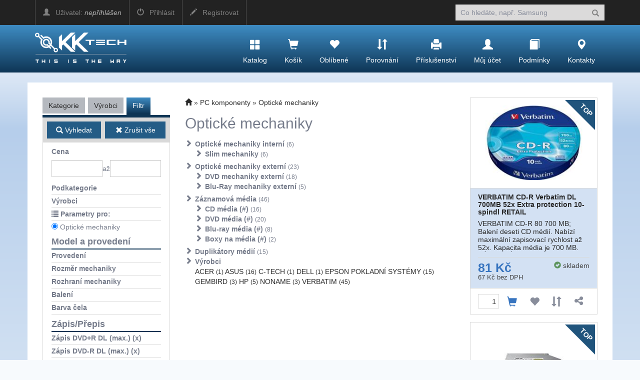

--- FILE ---
content_type: text/html; charset=utf-8
request_url: https://www.kktechnology.cz/category/Opticke-mechaniky/3776?zoneId=
body_size: 13832
content:

<!DOCTYPE html>
<html>
<head>

    <meta charset="utf-8" />
    <meta name="viewport" content="width=device-width" />
    <script>

        window.cookieValue = 0;
    </script>


    
    <title>KK-TECH s.r.o. | IT profesion&#225;lně - Optick&#233; mechaniky</title>
    <link rel="alternate" type="application/rss+xml" title="RSS www.kktechnology.cz" href="https://www.kktechnology.cz/rss" />

    <link href="/Content/css?v=jSVH-v2FV7LRIpege2vL5BMZ4i7BdLMErOnlO4lFr6Y1" rel="stylesheet"/>

    
    <link rel="stylesheet" href="/Content/owl.carousel.css" />

    

    <!--[if (!IE)|(gt IE 8)]><!-->



<script src="/bundles/cores?v=KDBfYjOVUSVKvaumU30pabKxL-bD-dneW40_LhWG_YI1"></script>
    <!--<![endif]-->
    <!--[if lte IE 8]>
        <script src="/Scripts/notsuported-browser.js"></script>
    <![endif]-->

    <script type="text/javascript" src="/localization"></script>
    <script type="text/javascript">
        SvrCfg = {
            path: "/"
        };
    </script>

    
    <link rel="stylesheet" type="text/css" href="/shopskin/css?swD7XDDnqd5UxxG5ahzK6w2">


    

    <script src="/bundles/modernizr?v=dxiSBpstS-Dva27EC72cYrDiARMlSnIcDzspQ2ZrueE1"></script>


    

<script>  
!function(e,t,n,a,c,o,s){e.edmpTrack||((c=e.edmpTrack=function(){c.callMethod?c.callMethod.apply(c,arguments):c.queue.push(arguments)}).push=c,c.queue=[],(o=t.createElement(n)).async=!0,o.src="https://pixel.artikul.cz/js/pixel.min.js?v="+((new Date).getTime()/1e3).toFixed(0),(s=t.getElementsByTagName(n)[0]).parentNode.insertBefore(o,s))}(window,document,"script");
edmpTrack('init', '665DF62C-5E55-4732-AB0C-FAA5F3F425E4');
</script> 
        <style>
            .mobile-app-only { display: none !important; }
        </style>

    <script type="text/javascript" language="javascript" src="/Scripts/atc.xamarin.app.bridge.js"></script>
</head>
    <body class="device-unknown  theme-less">
        <svg xmlns="http://www.w3.org/2000/svg" style="display: none;">
    <symbol id="shareios" viewBox="50 -10 100 250">
        <path id="path5127"
              style="fill:none;stroke-width:24.374958px;stroke-linecap:round;stroke-linejoin:round;stroke-miterlimit:4;stroke-dasharray:none;stroke-opacity:1"
              d="M 61.893664,78.708001 H 36.663786 V 217.47233 H 162.81318 V 78.708001 H 137.5833 M 66.000633,36.756223 99.738493,3.0183675 133.47633,36.756223 M 99.738493,3.0183675 99.738483,141.7827" />
    </symbol>
</svg>



        
        
        <div class="navbar navbar-fixed-top navbar-inverse topstrip">
            <div class="container">
                <div class="menu1">
                    <div class="navbar-brand visible-xs-inline-block">
<a href="/">kktech</a>                    </div>
                    <span class="container hidden-xs hidden-sm" data-spy="affix" data-offset-top="140" id="affix-logo"></span>
                    <span class="hidden-xs hidden-sm" id="navbar-brand-logo"></span>
                    <ul class="nav navbar-nav hidden-xs">
                            <li><a href="/account/login"><i class="glyphicon glyphicon-user"></i> Uživatel: <em>nepřihlášen</em></a></li>
    <li><a href="/account/login"><i class="glyphicon glyphicon-off"></i> Přihlásit</a></li>
    <li><a href="/account/register"><i class="glyphicon glyphicon-pencil"></i> Registrovat</a></li>

                    </ul>
                    <a id="search-off" class="navbar-icon" href="#"><i class="glyphicon glyphicon-remove"></i></a>

                    <div id="user-menu-toggle" class="dropdown navbar-icon visible-xs-inline-block">
                        <a class="dropdown-toggle" href="#" id="DropdownMenu1" data-toggle="dropdown"><i class="glyphicon icon-userlock"></i></a>
                    </div>
                    <a id="search-toggle" class="navbar-icon visible-xs-inline-block" href="#"><i class="glyphicon glyphicon-search"></i></a>
                    <form class="navbar-form navbar-right visible-xs-inline-block visible-md-block visible-sm-block visible-lg-block" role="search" id="searchForm" action="/zbozi" method="get">
                        <div class="form-group">
                            

<input type="text" class="form-control" name="zb" id="zb" placeholder="Co hled&#225;te, např. Samsung"  />
                            

                        </div>
                        <button type="submit" class="btn btn-default"><i class="glyphicon glyphicon-search"></i></button>
                    </form>
                </div>
            </div>
        </div>

<nav class="navbar navbar-default navbar-inverse header" role="navigation"  data-cart-sum="0 Kč">
    <div class="container">
            <span class="hidden-xs" id="navbar-header-logo"></span>
            <div class="navbar-header">
                <a class="navbar-icon visible-xs-inline-block atc-market-home" href="/"><i class="glyphicon glyphicon-home"></i></a>
                <a class="navbar-icon visible-xs-inline-block back-icon mobile-app-only platform-ios" onclick="window.atc.backOrHome()"><i class="glyphicon glyphicon-arrow-left"></i></a>

                <a class="navbar-icon visible-xs-inline-block" href="/catalog"><i class="glyphicon glyphicon-th-large"></i></a>

            <a class="navbar-icon visible-xs-inline-block" href="/cart">
                <i class="glyphicon glyphicon-shopping-cart"></i>
                <div id="cart-count" class="counter" style="display:none;">0</div>
            </a>

                <a class="navbar-icon visible-xs-inline-block" href="/Account/login"><i class="glyphicon glyphicon-user"></i></a>

                <a class="navbar-icon visible-xs-inline-block" href="/contact"><i class="glyphicon glyphicon-map-marker"></i></a>

                <button type="button" class="navbar-toggle mobile-app-hidden" data-toggle="collapse" data-target=".menu2">
                    <i class="glyphicon glyphicon-menu-hamburger"></i>
                </button>

                <div class="navbar-brand hidden-xs">
<a href="/"><img src="/ek/kktech/logo.png"class="hidden-md hidden-sm" style="max-height:75px;"></a>
<a href="/"><img src="/ek/kktech/logo.png" class="hidden-lg" style="max-width:120px;"></a>                </div>
            </div>

            <div class="navbar-collapse collapse menu2">
                <ul class="nav navbar-nav navbar-right navbar-iconstop">
                    
                    <li id="home-nav"><a href="/catalog" id="showCatalog"><i class="glyphicon glyphicon-th-large"></i>Katalog</a></li>
                    
                    <li id="cart-nav">
                        <a href="/cart">
                            <i class="glyphicon glyphicon-shopping-cart"></i>
                            <span class="cart-title">Košík</span>
                            <span id="cart-sum" class="cart-sum">0 Kč</span>
                        </a>
                        <div id="cart-count" class="counter" style="display:none;">0</div>

                        

                    </li>
                    
                    <li id="favs-nav">
                        <a href="/favorites"><i class="glyphicon glyphicon-heart"></i>Oblíbené</a>
                        <div id="favs-count" class="counter" style="display:none;">0</div>
                    </li>
                    <li id="comp-nav">
                        <a href="/compare"><i class="glyphicon glyphicon-sort"></i>Porovnání</a>
                        <div id="compare-count" class="counter" style="display:none;">0</div>
                    </li>
                    <li id="access-nav"><a href="/vyhledavac-prislusenstvi"><i class="glyphicon glyphicon-print"></i>Příslušenství</a></li>

                    <li id="user-nav"><a href="/Account/login"><i class="glyphicon glyphicon-user"></i>Můj účet</a></li>
                        <li id="terms-nav"><a href="/terms"><i class="glyphicon glyphicon-book"></i>Podmínky</a></li>
    <li id="cont-nav"><a href="/contact"><i class="glyphicon glyphicon-map-marker"></i>Kontakty</a></li>


                </ul>
            </div><!--/.nav-collapse -->
            <div class="menu-container">
                <div class="bignav container hidden-xs" style="display:none">
    <div class="row">
        <div class="col-md-3 col-sm-3 bn-left">
            <ul>
                <li class="active"><a href="#" data-bignav="categories">Podle kategorie</a></li>
                <li><a href="#" data-bignav="producers">Podle výrobce</a></li>
                <li><a href="#" data-bignav="item-wizards">Průvodci výběrem zboží</a></li>
                <li><a href="#" data-bignav="searcheable-categories">Komfortní hledání</a></li>
                <li><a href="/top-products" data-bignav="topten">Top produkty</a></li>
                <li><a href="/zbozi/Stolni-pocitace?kat=124&amp;skladem=5" data-bignav="express">Expresní sestavy</a></li>
                <li><a href="/TechnicalInformation/InfoNews" data-bignav="express">IT Zprávy</a> </li>
                <li><a href="/TechnicalInformation/ProductsInfo" data-bignav="express">Produktové informace</a> </li>
            </ul>
        </div>

        <div class="col-md-9 col-sm-9 bn-right">
                    
            <div class="categories row">

                
                
            </div>
                    
            <div class="producers row" style="display: none">
                <div class="index col-md-12 col-sm-12">
                    Index: 
                </div>
                <div class="brands">

                </div>

            </div>
             
            <div class="searcheable-categories categories row" style="display: none;">
                
                

            </div>
            
            <div class="item-wizards categories row" style="display: none"></div>
        </div>
                
    </div>

</div>


            </div>

    </div>
</nav>


<ul id="user-menu" class="dropdown-menu user-menu pull-right" role="menu" style="display:none;">
        <li role="presentation"><a role="menuitem" tabindex="-1" href="/Account/login">Přihlásit</a></li>
        <li role="presentation"><a role="menuitem" tabindex="-1" href="/Account/register">Registrovat</a></li>
</ul>


        




<div class="container containerBody">

    <div class="category row pad-bottom">

        
<script type="text/javascript">
    function setZone(elem, id) {

        $.post('/Catalog/CatCategories', { zoneId: id, cancellingZone: id == null }, function (data) {
            $("#cat-categories").html(data);
        });
    }
</script>
<input type="hidden" id="zoneId" />

<div id="cat-tabs" class="col-md-3 categories mar-top r-tabs  col-sm-12" data-active="2">
    
    
    <ul class="r-tabs-nav">
            <li class="r-tabs-tab r-tabs-state-default"><a class="r-tabs-anchor" href="#cat-categories">Kategorie<i class="glyphicon glyphicon-chevron-down"></i></a></li>
            <li class="r-tabs-tab r-tabs-state-default"><a class="r-tabs-anchor" href="#cat-brands">Výrobci<i class="glyphicon glyphicon-chevron-down"></i></a></li>

            <li class="r-tabs-tab r-tabs-state-active"><a class="r-tabs-anchor" href="#cat-filter">Filtr<i class="glyphicon glyphicon-chevron-down"></i></a></li>
    </ul>

    <div class="categoriesList r-tabs-panel r-tabs-state-default" data-href="#cat-categories" data-scroll-offset="100" id="cat-categories">

        



    </div>

    <div class="categoriesList r-tabs-panel r-tabs-state-default" data-href="#cat-brands" data-scroll-offset="100" id="cat-brands">
    </div>

        <div class="categoriesList r-tabs-panel r-tabs-state-active hide-low-priority" id="cat-filter" data-href="#cat-filter" data-scroll-offset="100">
            


<div id="catFilterBtnBar" class="operations" data-spy="affix" data-offset-top="184">
    <div>
        <button class="btn action" id="catFilterBtnApply"><i class="glyphicon glyphicon-search"></i> Vyhledat</button>
    </div>
    <div>
        <button class="btn" id="catFilterBtnClear"><i class="glyphicon glyphicon-remove"></i> Zrušit vše</button>
    </div>
</div>


<div class="cat-price-range">
    <h3><strong>Cena</strong></h3>
    <div>
        <input type="text" class="form-control" id="priceFrom" value="" />
        až
        <input type="text" class="form-control" id="priceTo" value="" />
    </div>
</div>

    <ul class="cat-pkat" data-param-type="pkat" id="lf0">
        <li class="caption"><a><i class="glyphicon glyphicon-remove"></i>zrušit</a>
            <h3>Podkategorie</h3></li>
                        <li class="option"><input type="checkbox" data-optionid="3786" data-availid="2421" id="fvpkat3786"><label for="fvpkat3786">Slim mechaniky</label></li>
                <li class="option"><input type="checkbox" data-optionid="3965" data-availid="2487" id="fvpkat3965"><label for="fvpkat3965">DVD mechaniky extern&#237;</label></li>
                <li class="option"><input type="checkbox" data-optionid="3964" data-availid="2486" id="fvpkat3964"><label for="fvpkat3964">Blu-Ray mechaniky extern&#237;</label></li>
                <li class="option"><input type="checkbox" data-optionid="3960" data-availid="8" id="fvpkat3960"><label for="fvpkat3960">CD m&#233;dia  (#)</label></li>
                <li class="option"><input type="checkbox" data-optionid="3961" data-availid="1561" id="fvpkat3961"><label for="fvpkat3961">DVD m&#233;dia  (#)</label></li>
                <li class="option"><input type="checkbox" data-optionid="3962" data-availid="1762" id="fvpkat3962"><label for="fvpkat3962">Blu-ray m&#233;dia  (#)</label></li>
                <li class="option"><input type="checkbox" data-optionid="3963" data-availid="7" id="fvpkat3963"><label for="fvpkat3963">Boxy na m&#233;dia  (#)</label></li>
                <li class="option"><input type="checkbox" data-optionid="3795" data-availid="2415" id="fvpkat3795"><label for="fvpkat3795">Duplik&#225;tory m&#233;di&#237;</label></li>

    </ul>

    <ul class="cat-vyr" data-param-type="vyr" id="lf1">
        <li class="caption"><a><i class="glyphicon glyphicon-remove"></i>zrušit</a>
            <h3>Výrobci</h3></li>
            <li class="option"><input type="checkbox" data-optionid="23" id="fvvyr23"><label for="fvvyr23">ACER</label></li>
            <li class="option"><input type="checkbox" data-optionid="24" id="fvvyr24"><label for="fvvyr24">ASUS</label></li>
            <li class="option"><input type="checkbox" data-optionid="485" id="fvvyr485"><label for="fvvyr485">C-TECH</label></li>
            <li class="option"><input type="checkbox" data-optionid="834" id="fvvyr834"><label for="fvvyr834">DELL</label></li>
            <li class="option"><input type="checkbox" data-optionid="334" id="fvvyr334"><label for="fvvyr334">EPSON POKLADN&#205; SYST&#201;MY</label></li>
            <li class="option"><input type="checkbox" data-optionid="176" id="fvvyr176"><label for="fvvyr176">GEMBIRD</label></li>
            <li class="option"><input type="checkbox" data-optionid="63" id="fvvyr63"><label for="fvvyr63">HP</label></li>
            <li class="option"><input type="checkbox" data-optionid="89" id="fvvyr89"><label for="fvvyr89">NONAME</label></li>
            <li class="option"><input type="checkbox" data-optionid="179" id="fvvyr179"><label for="fvvyr179">VERBATIM</label></li>
    </ul>

    <ul class="template-switch-wrapper" style="">
        <li class="caption">
            <h3 title="Zobrazované zboží má různé sady parametrů. Zvolte požadovanou sadu."><span class="glyphicon glyphicon-list"></span> <span class="template-caption">Parametry pro:  </span></h3>
        </li>
            <li class="option template-switch cat-checked">
                <input data-template-id="13" data-category-id="3776" data-tab-id="13" name="templbtn" type="radio" id="templbtn-13" checked=&#39;checked&#39; value="Optick&#233; mechaniky" />
                <label for="templbtn-13">Optick&#233; mechaniky</label>
            </li>
            <li class="option template-switch">
                <input data-template-id="40" data-category-id="3776" data-tab-id="40" name="templbtn" type="radio" id="templbtn-40"  value="Zapisovateln&#233; m&#233;dia" />
                <label for="templbtn-40">Zapisovateln&#233; m&#233;dia</label>
            </li>
    </ul>
        <div class="parameter-group" data-template-ids="13">
                <ul>
                    <li><h4><strong>Model a proveden&#237;</strong></h4></li>
                </ul>

                    <ul class="cat-oparam" data-template-ids="13" data-oparam="426" id="lf426">
                        <li class="caption">
                            <a><i class="glyphicon glyphicon-remove"></i>zrušit</a>
                            <h3>Proveden&#237;</h3>
                        </li>
                            <li class="option"><input type="checkbox" data-optionid="202" id="fvopv202"><label for="fvopv202">Interní</label></li>
                            <li class="option"><input type="checkbox" data-optionid="203" id="fvopv203"><label for="fvopv203">Externí</label></li>
                    </ul>
                    <ul class="cat-oparam" data-template-ids="13" data-oparam="491" id="lf491">
                        <li class="caption">
                            <a><i class="glyphicon glyphicon-remove"></i>zrušit</a>
                            <h3>Rozměr mechaniky</h3>
                        </li>
                            <li class="option"><input type="checkbox" data-optionid="487" id="fvopv487"><label for="fvopv487">Slim</label></li>
                            <li class="option"><input type="checkbox" data-optionid="25016" id="fvopv25016"><label for="fvopv25016">Ultra slim</label></li>
                    </ul>
                    <ul class="cat-oparam" data-template-ids="13" data-oparam="501" id="lf501">
                        <li class="caption">
                            <a><i class="glyphicon glyphicon-remove"></i>zrušit</a>
                            <h3>Rozhran&#237; mechaniky</h3>
                        </li>
                            <li class="option"><input type="checkbox" data-optionid="497" id="fvopv497"><label for="fvopv497">SATA </label></li>
                            <li class="option"><input type="checkbox" data-optionid="495" id="fvopv495"><label for="fvopv495">USB 2.0</label></li>
                            <li class="option"><input type="checkbox" data-optionid="4519" id="fvopv4519"><label for="fvopv4519">USB 3.0</label></li>
                            <li class="option"><input type="checkbox" data-optionid="16691" id="fvopv16691"><label for="fvopv16691">USB Type-C</label></li>
                            <li class="option"><input type="checkbox" data-optionid="25017" id="fvopv25017"><label for="fvopv25017">USB-A + USB-C</label></li>
                    </ul>
                    <ul class="cat-oparam" data-template-ids="13" data-oparam="2849" id="lf2849">
                        <li class="caption">
                            <a><i class="glyphicon glyphicon-remove"></i>zrušit</a>
                            <h3>Balen&#237;</h3>
                        </li>
                            <li class="option"><input type="checkbox" data-optionid="22721" id="fvopv22721"><label for="fvopv22721">Bulk</label></li>
                            <li class="option"><input type="checkbox" data-optionid="22722" id="fvopv22722"><label for="fvopv22722">Retail (s krabicí)</label></li>
                    </ul>
                    <ul class="cat-oparam" data-template-ids="13" data-oparam="509" id="lf509">
                        <li class="caption">
                            <a><i class="glyphicon glyphicon-remove"></i>zrušit</a>
                            <h3>Barva čela</h3>
                        </li>
                            <li class="option"><input type="checkbox" data-optionid="521" id="fvopv521"><label for="fvopv521">Bílá</label></li>
                            <li class="option"><input type="checkbox" data-optionid="455" id="fvopv455"><label for="fvopv455">Černá</label></li>
                            <li class="option"><input type="checkbox" data-optionid="460" id="fvopv460"><label for="fvopv460">Stříbrná</label></li>
                    </ul>
        </div>
        <div class="parameter-group" data-template-ids="13">
                <ul>
                    <li><h4><strong>Z&#225;pis/Přepis</strong></h4></li>
                </ul>

                    <ul class="cat-oparam" data-template-ids="13" data-oparam="464" id="lf464">
                        <li class="caption">
                            <a><i class="glyphicon glyphicon-remove"></i>zrušit</a>
                            <h3>Z&#225;pis DVD+R DL (max.) (x)</h3>
                        </li>
                            <li class="option"><input type="checkbox" data-optionid="486" id="fvopv486"><label for="fvopv486">6</label></li>
                            <li class="option"><input type="checkbox" data-optionid="23124" id="fvopv23124"><label for="fvopv23124">4</label></li>
                            <li class="option"><input type="checkbox" data-optionid="28389" id="fvopv28389"><label for="fvopv28389">6</label></li>
                            <li class="option"><input type="checkbox" data-optionid="23126" id="fvopv23126"><label for="fvopv23126">8</label></li>
                    </ul>
                    <ul class="cat-oparam" data-template-ids="13" data-oparam="466" id="lf466">
                        <li class="caption">
                            <a><i class="glyphicon glyphicon-remove"></i>zrušit</a>
                            <h3>Z&#225;pis DVD-R DL (max.) (x)</h3>
                        </li>
                            <li class="option"><input type="checkbox" data-optionid="503" id="fvopv503"><label for="fvopv503">6</label></li>
                            <li class="option"><input type="checkbox" data-optionid="23129" id="fvopv23129"><label for="fvopv23129">4</label></li>
                            <li class="option"><input type="checkbox" data-optionid="23130" id="fvopv23130"><label for="fvopv23130">6</label></li>
                            <li class="option"><input type="checkbox" data-optionid="23131" id="fvopv23131"><label for="fvopv23131">8</label></li>
                    </ul>
                    <ul class="cat-oparam" data-template-ids="13" data-oparam="469" id="lf469">
                        <li class="caption">
                            <a><i class="glyphicon glyphicon-remove"></i>zrušit</a>
                            <h3>Z&#225;pis DVD+R (max.) (x)</h3>
                        </li>
                            <li class="option"><input type="checkbox" data-optionid="517" id="fvopv517"><label for="fvopv517">8</label></li>
                            <li class="option"><input type="checkbox" data-optionid="23138" id="fvopv23138"><label for="fvopv23138">8</label></li>
                            <li class="option"><input type="checkbox" data-optionid="23133" id="fvopv23133"><label for="fvopv23133">16</label></li>
                    </ul>
                    <ul class="cat-oparam" data-template-ids="13" data-oparam="452" id="lf452">
                        <li class="caption">
                            <a><i class="glyphicon glyphicon-remove"></i>zrušit</a>
                            <h3>Z&#225;pis DVD-R (max.) (x)</h3>
                        </li>
                            <li class="option"><input type="checkbox" data-optionid="419" id="fvopv419"><label for="fvopv419">8</label></li>
                            <li class="option"><input type="checkbox" data-optionid="23072" id="fvopv23072"><label for="fvopv23072">8</label></li>
                            <li class="option"><input type="checkbox" data-optionid="23066" id="fvopv23066"><label for="fvopv23066">12</label></li>
                            <li class="option"><input type="checkbox" data-optionid="23067" id="fvopv23067"><label for="fvopv23067">16</label></li>
                    </ul>
                    <ul class="cat-oparam" data-template-ids="13" data-oparam="458" id="lf458">
                        <li class="caption">
                            <a><i class="glyphicon glyphicon-remove"></i>zrušit</a>
                            <h3>Přepis DVD+RW (max.) (x)</h3>
                        </li>
                            <li class="option"><input type="checkbox" data-optionid="433" id="fvopv433"><label for="fvopv433">8</label></li>
                            <li class="option"><input type="checkbox" data-optionid="23076" id="fvopv23076"><label for="fvopv23076">4</label></li>
                            <li class="option"><input type="checkbox" data-optionid="23074" id="fvopv23074"><label for="fvopv23074">8</label></li>
                            <li class="option"><input type="checkbox" data-optionid="23073" id="fvopv23073"><label for="fvopv23073">6</label></li>
                    </ul>
                    <ul class="cat-oparam" data-template-ids="13" data-oparam="463" id="lf463">
                        <li class="caption">
                            <a><i class="glyphicon glyphicon-remove"></i>zrušit</a>
                            <h3>Přepis DVD-RW (max.) (x)</h3>
                        </li>
                            <li class="option"><input type="checkbox" data-optionid="451" id="fvopv451"><label for="fvopv451">4</label></li>
                            <li class="option"><input type="checkbox" data-optionid="457" id="fvopv457"><label for="fvopv457">6</label></li>
                            <li class="option"><input type="checkbox" data-optionid="23084" id="fvopv23084"><label for="fvopv23084">6</label></li>
                    </ul>
                    <ul class="cat-oparam" data-template-ids="13" data-oparam="473" id="lf473">
                        <li class="caption">
                            <a><i class="glyphicon glyphicon-remove"></i>zrušit</a>
                            <h3>Přepis DVD-RAM (max.) (x)</h3>
                        </li>
                            <li class="option"><input type="checkbox" data-optionid="450" id="fvopv450"><label for="fvopv450">5</label></li>
                            <li class="option"><input type="checkbox" data-optionid="23092" id="fvopv23092"><label for="fvopv23092">5</label></li>
                    </ul>
        </div>
        <div class="parameter-group" data-template-ids="13">
                <ul>
                    <li><h4><strong>Čten&#237;</strong></h4></li>
                </ul>

                    <ul class="cat-oparam" data-template-ids="13" data-oparam="467" id="lf467">
                        <li class="caption">
                            <a><i class="glyphicon glyphicon-remove"></i>zrušit</a>
                            <h3>Čten&#237; DVD-ROM (max.) (x)</h3>
                        </li>
                            <li class="option"><input type="checkbox" data-optionid="466" id="fvopv466"><label for="fvopv466">8</label></li>
                            <li class="option"><input type="checkbox" data-optionid="23089" id="fvopv23089"><label for="fvopv23089">8</label></li>
                            <li class="option"><input type="checkbox" data-optionid="23090" id="fvopv23090"><label for="fvopv23090">12</label></li>
                            <li class="option"><input type="checkbox" data-optionid="23086" id="fvopv23086"><label for="fvopv23086">16</label></li>
                    </ul>
                    <ul class="cat-oparam" data-template-ids="13" data-oparam="474" id="lf474">
                        <li class="caption">
                            <a><i class="glyphicon glyphicon-remove"></i>zrušit</a>
                            <h3>Čten&#237; CD-ROM (max.) (x)</h3>
                        </li>
                            <li class="option"><input type="checkbox" data-optionid="456" id="fvopv456"><label for="fvopv456">24</label></li>
                            <li class="option"><input type="checkbox" data-optionid="23094" id="fvopv23094"><label for="fvopv23094">24</label></li>
                            <li class="option"><input type="checkbox" data-optionid="23095" id="fvopv23095"><label for="fvopv23095">48</label></li>
                    </ul>
        </div>
        <div class="parameter-group" data-template-ids="40">

                    <ul class="cat-oparam" data-template-ids="40" data-oparam="890" id="lf890">
                        <li class="caption">
                            <a><i class="glyphicon glyphicon-remove"></i>zrušit</a>
                            <h3>Typ m&#233;dia</h3>
                        </li>
                            <li class="option"><input type="checkbox" data-optionid="2954" id="fvopv2954"><label for="fvopv2954">CD-R</label></li>
                            <li class="option"><input type="checkbox" data-optionid="2955" id="fvopv2955"><label for="fvopv2955">CD-RW</label></li>
                            <li class="option"><input type="checkbox" data-optionid="2956" id="fvopv2956"><label for="fvopv2956">DVD-R</label></li>
                            <li class="option"><input type="checkbox" data-optionid="2957" id="fvopv2957"><label for="fvopv2957">DVD+R</label></li>
                            <li class="option"><input type="checkbox" data-optionid="2958" id="fvopv2958"><label for="fvopv2958">DVD-RW</label></li>
                            <li class="option"><input type="checkbox" data-optionid="2961" id="fvopv2961"><label for="fvopv2961">BD-R</label></li>
                    </ul>
        </div>


        </div>
</div>


        <div class="col-md-6 col-sm-12">
            
            

<div class="breadcrumbs breadcrumb-count-2">
    <ul class="path">
        
        <li><a href="/"><i class="glyphicon glyphicon-home"></i></a></li>

            <li class=""><a href="/zbozi/Opticke-mechaniky/PC-komponenty?kat=3911">PC komponenty</a></li>
            <li class=""><a href="/category/Opticke-mechaniky/3776">Optick&#233; mechaniky</a></li>
    </ul>
</div>
    

            <h1 class="">Optick&#233; mechaniky</h1>
            


            <div class="tree mar-top">
                <ul>
                    

                            <li class="title">
            <a data-popover="..." href="/zbozi/Opticke-mechaniky/Opticke-mechaniky-interni?kat=3776&amp;pkat=3777">Optick&#233; mechaniky intern&#237; <span class="count">6</span></a>
            <ul class="brands" style="display: none;" >
                <li> <a href="/zbozi/Opticke-mechaniky/Opticke-mechaniky-interni?kat=3776&amp;pkat=3777">Vše <span class="count">6</span> </a></li>
                
                    <li><a href="/zbozi/Opticke-mechaniky/Opticke-mechaniky-interni/ASUS?vyr=24&amp;kat=3776&amp;pkat=3777">ASUS <span class="count">1</span></a></li>
                    <li><a href="/zbozi/Opticke-mechaniky/Opticke-mechaniky-interni/HP?vyr=63&amp;kat=3776&amp;pkat=3777">HP <span class="count">4</span></a></li>
                    <li><a href="/zbozi/Opticke-mechaniky/Opticke-mechaniky-interni/NONAME?vyr=89&amp;kat=3776&amp;pkat=3777">NONAME <span class="count">1</span></a></li>
            </ul>
                <ul class="subc">
                            <li class="title">
            <a data-popover="..." href="/zbozi/Opticke-mechaniky/Slim-mechaniky?kat=3776&amp;pkat=3786">Slim mechaniky <span class="count">6</span></a>
            <ul class="brands" style="display: none;" >
                <li> <a href="/zbozi/Opticke-mechaniky/Slim-mechaniky?kat=3776&amp;pkat=3786">Vše <span class="count">6</span> </a></li>
                
                    <li><a href="/zbozi/Opticke-mechaniky/Slim-mechaniky/ASUS?vyr=24&amp;kat=3776&amp;pkat=3786">ASUS <span class="count">1</span></a></li>
                    <li><a href="/zbozi/Opticke-mechaniky/Slim-mechaniky/HP?vyr=63&amp;kat=3776&amp;pkat=3786">HP <span class="count">4</span></a></li>
                    <li><a href="/zbozi/Opticke-mechaniky/Slim-mechaniky/NONAME?vyr=89&amp;kat=3776&amp;pkat=3786">NONAME <span class="count">1</span></a></li>
            </ul>

        </li>

                </ul>

        </li>
        <li class="title">
            <a data-popover="..." href="/zbozi/Opticke-mechaniky/Opticke-mechaniky-externi?kat=3776&amp;pkat=3796">Optick&#233; mechaniky extern&#237; <span class="count">23</span></a>
            <ul class="brands" style="display: none;" >
                <li> <a href="/zbozi/Opticke-mechaniky/Opticke-mechaniky-externi?kat=3776&amp;pkat=3796">Vše <span class="count">23</span> </a></li>
                
                    <li><a href="/zbozi/Opticke-mechaniky/Opticke-mechaniky-externi/ACER?vyr=23&amp;kat=3776&amp;pkat=3796">ACER <span class="count">1</span></a></li>
                    <li><a href="/zbozi/Opticke-mechaniky/Opticke-mechaniky-externi/ASUS?vyr=24&amp;kat=3776&amp;pkat=3796">ASUS <span class="count">15</span></a></li>
                    <li><a href="/zbozi/Opticke-mechaniky/Opticke-mechaniky-externi/CTECH?vyr=485&amp;kat=3776&amp;pkat=3796">C-TECH <span class="count">1</span></a></li>
                    <li><a href="/zbozi/Opticke-mechaniky/Opticke-mechaniky-externi/DELL?vyr=834&amp;kat=3776&amp;pkat=3796">DELL <span class="count">1</span></a></li>
                    <li><a href="/zbozi/Opticke-mechaniky/Opticke-mechaniky-externi/GEMBIRD?vyr=176&amp;kat=3776&amp;pkat=3796">GEMBIRD <span class="count">3</span></a></li>
                    <li><a href="/zbozi/Opticke-mechaniky/Opticke-mechaniky-externi/HP?vyr=63&amp;kat=3776&amp;pkat=3796">HP <span class="count">1</span></a></li>
                    <li><a href="/zbozi/Opticke-mechaniky/Opticke-mechaniky-externi/VERBATIM?vyr=179&amp;kat=3776&amp;pkat=3796">VERBATIM <span class="count">1</span></a></li>
            </ul>
                <ul class="subc">
                            <li class="title">
            <a data-popover="..." href="/zbozi/Opticke-mechaniky/DVD-mechaniky-externi?kat=3776&amp;pkat=3965">DVD mechaniky extern&#237; <span class="count">18</span></a>
            <ul class="brands" style="display: none;" >
                <li> <a href="/zbozi/Opticke-mechaniky/DVD-mechaniky-externi?kat=3776&amp;pkat=3965">Vše <span class="count">18</span> </a></li>
                
                    <li><a href="/zbozi/Opticke-mechaniky/DVD-mechaniky-externi/ACER?vyr=23&amp;kat=3776&amp;pkat=3965">ACER <span class="count">1</span></a></li>
                    <li><a href="/zbozi/Opticke-mechaniky/DVD-mechaniky-externi/ASUS?vyr=24&amp;kat=3776&amp;pkat=3965">ASUS <span class="count">11</span></a></li>
                    <li><a href="/zbozi/Opticke-mechaniky/DVD-mechaniky-externi/CTECH?vyr=485&amp;kat=3776&amp;pkat=3965">C-TECH <span class="count">1</span></a></li>
                    <li><a href="/zbozi/Opticke-mechaniky/DVD-mechaniky-externi/DELL?vyr=834&amp;kat=3776&amp;pkat=3965">DELL <span class="count">1</span></a></li>
                    <li><a href="/zbozi/Opticke-mechaniky/DVD-mechaniky-externi/GEMBIRD?vyr=176&amp;kat=3776&amp;pkat=3965">GEMBIRD <span class="count">3</span></a></li>
                    <li><a href="/zbozi/Opticke-mechaniky/DVD-mechaniky-externi/HP?vyr=63&amp;kat=3776&amp;pkat=3965">HP <span class="count">1</span></a></li>
            </ul>

        </li>
        <li class="title">
            <a data-popover="..." href="/zbozi/Opticke-mechaniky/BluRay-mechaniky-externi?kat=3776&amp;pkat=3964">Blu-Ray mechaniky extern&#237; <span class="count">5</span></a>
            <ul class="brands" style="display: none;" >
                <li> <a href="/zbozi/Opticke-mechaniky/BluRay-mechaniky-externi?kat=3776&amp;pkat=3964">Vše <span class="count">5</span> </a></li>
                
                    <li><a href="/zbozi/Opticke-mechaniky/BluRay-mechaniky-externi/ASUS?vyr=24&amp;kat=3776&amp;pkat=3964">ASUS <span class="count">4</span></a></li>
                    <li><a href="/zbozi/Opticke-mechaniky/BluRay-mechaniky-externi/VERBATIM?vyr=179&amp;kat=3776&amp;pkat=3964">VERBATIM <span class="count">1</span></a></li>
            </ul>

        </li>

                </ul>

        </li>
        <li class="title">
            <a data-popover="..." href="/zbozi/Opticke-mechaniky/Zaznamova-media?kat=3776&amp;pkat=3959">Z&#225;znamov&#225; m&#233;dia <span class="count">46</span></a>
            <ul class="brands" style="display: none;" >
                <li> <a href="/zbozi/Opticke-mechaniky/Zaznamova-media?kat=3776&amp;pkat=3959">Vše <span class="count">46</span> </a></li>
                
                    <li><a href="/zbozi/Opticke-mechaniky/Zaznamova-media/NONAME?vyr=89&amp;kat=3776&amp;pkat=3959">NONAME <span class="count">2</span></a></li>
                    <li><a href="/zbozi/Opticke-mechaniky/Zaznamova-media/VERBATIM?vyr=179&amp;kat=3776&amp;pkat=3959">VERBATIM <span class="count">44</span></a></li>
            </ul>
                <ul class="subc">
                            <li class="title">
            <a data-popover="..." href="/zbozi/Opticke-mechaniky/CD-media?kat=3776&amp;pkat=3960">CD m&#233;dia  (#) <span class="count">16</span></a>
            <ul class="brands" style="display: none;" >
                <li> <a href="/zbozi/Opticke-mechaniky/CD-media?kat=3776&amp;pkat=3960">Vše <span class="count">16</span> </a></li>
                
                    <li><a href="/zbozi/Opticke-mechaniky/CD-media/VERBATIM?vyr=179&amp;kat=3776&amp;pkat=3960">VERBATIM <span class="count">16</span></a></li>
            </ul>

        </li>
        <li class="title">
            <a data-popover="..." href="/zbozi/Opticke-mechaniky/DVD-media?kat=3776&amp;pkat=3961">DVD m&#233;dia  (#) <span class="count">20</span></a>
            <ul class="brands" style="display: none;" >
                <li> <a href="/zbozi/Opticke-mechaniky/DVD-media?kat=3776&amp;pkat=3961">Vše <span class="count">20</span> </a></li>
                
                    <li><a href="/zbozi/Opticke-mechaniky/DVD-media/VERBATIM?vyr=179&amp;kat=3776&amp;pkat=3961">VERBATIM <span class="count">20</span></a></li>
            </ul>

        </li>
        <li class="title">
            <a data-popover="..." href="/zbozi/Opticke-mechaniky/Bluray-media?kat=3776&amp;pkat=3962">Blu-ray m&#233;dia  (#) <span class="count">8</span></a>
            <ul class="brands" style="display: none;" >
                <li> <a href="/zbozi/Opticke-mechaniky/Bluray-media?kat=3776&amp;pkat=3962">Vše <span class="count">8</span> </a></li>
                
                    <li><a href="/zbozi/Opticke-mechaniky/Bluray-media/VERBATIM?vyr=179&amp;kat=3776&amp;pkat=3962">VERBATIM <span class="count">8</span></a></li>
            </ul>

        </li>
        <li class="title">
            <a data-popover="..." href="/zbozi/Opticke-mechaniky/Boxy-na-media?kat=3776&amp;pkat=3963">Boxy na m&#233;dia  (#) <span class="count">2</span></a>
            <ul class="brands" style="display: none;" >
                <li> <a href="/zbozi/Opticke-mechaniky/Boxy-na-media?kat=3776&amp;pkat=3963">Vše <span class="count">2</span> </a></li>
                
                    <li><a href="/zbozi/Opticke-mechaniky/Boxy-na-media/NONAME?vyr=89&amp;kat=3776&amp;pkat=3963">NONAME <span class="count">2</span></a></li>
            </ul>

        </li>

                </ul>

        </li>
        <li class="title">
            <a data-popover="..." href="/zbozi/Opticke-mechaniky/Duplikatory-medii?kat=3776&amp;pkat=3795">Duplik&#225;tory m&#233;di&#237; <span class="count">15</span></a>
            <ul class="brands" style="display: none;" >
                <li> <a href="/zbozi/Opticke-mechaniky/Duplikatory-medii?kat=3776&amp;pkat=3795">Vše <span class="count">15</span> </a></li>
                
                    <li><a href="/zbozi/Opticke-mechaniky/Duplikatory-medii/EPSON-POKLADNI-SYSTEMY?vyr=334&amp;kat=3776&amp;pkat=3795">EPSON POKLADN&#205; SYST&#201;MY <span class="count">15</span></a></li>
            </ul>

        </li>

                    <li class="title">
                        <span>Výrobci</span>
                        <ul class="brands">
                                <li><a href="/zbozi/Opticke-mechaniky/ACER?vyr=23&amp;kat=3776">ACER <span class="count">1</span></a></li>
                                <li><a href="/zbozi/Opticke-mechaniky/ASUS?vyr=24&amp;kat=3776">ASUS <span class="count">16</span></a></li>
                                <li><a href="/zbozi/Opticke-mechaniky/CTECH?vyr=485&amp;kat=3776">C-TECH <span class="count">1</span></a></li>
                                <li><a href="/zbozi/Opticke-mechaniky/DELL?vyr=834&amp;kat=3776">DELL <span class="count">1</span></a></li>
                                <li><a href="/zbozi/Opticke-mechaniky/EPSON-POKLADNI-SYSTEMY?vyr=334&amp;kat=3776">EPSON POKLADN&#205; SYST&#201;MY <span class="count">15</span></a></li>
                                <li><a href="/zbozi/Opticke-mechaniky/GEMBIRD?vyr=176&amp;kat=3776">GEMBIRD <span class="count">3</span></a></li>
                                <li><a href="/zbozi/Opticke-mechaniky/HP?vyr=63&amp;kat=3776">HP <span class="count">5</span></a></li>
                                <li><a href="/zbozi/Opticke-mechaniky/NONAME?vyr=89&amp;kat=3776">NONAME <span class="count">3</span></a></li>
                                <li><a href="/zbozi/Opticke-mechaniky/VERBATIM?vyr=179&amp;kat=3776">VERBATIM <span class="count">45</span></a></li>
                        </ul>
                    </li>
                </ul>
            </div>

        </div>
        
        <div class="topproducts col-md-3 col-sm-12">
            <div class="row">
                    <div class="col-md-12 col-sm-4 mar-top topproduct">
                        

<div class="item top " id="452813" data-item-id="452813" data-item-name="VERBATIM CD-R Verbatim DL 700MB 52x Extra protection 10-spindl RETAIL" data-item-price="81,07000" data-item-subcategory="" data-item-brand="VERBATIM" data-item-number="213590799112">
        <div class="top">
            <p>
TOP            </p>
        </div>

    <div class="image">
        <a href="/detail/VERBATIM-CDR-Verbatim-DL-700MB-52x-Extra-protection-10spindl-RETAIL/452813?zoneId=">
            <img class="img-responsive" src="https://www.usercontent.eu/katimg/k/213590799112/c99393bff8bf843e1f132323d9f9c8b6_s.jpg" alt="" onerror="imgError(this,'/content/images/noimage-small.png')" />
        </a>
    </div>

    <div class="properties desc">
        <div>
            <a href="/detail/VERBATIM-CDR-Verbatim-DL-700MB-52x-Extra-protection-10spindl-RETAIL/452813?zoneId="><h4>VERBATIM CD-R Verbatim DL 700MB 52x Extra protection 10-spindl RETAIL</h4></a>
            <a class="itemDesc" href="/detail/VERBATIM-CDR-Verbatim-DL-700MB-52x-Extra-protection-10spindl-RETAIL/452813?zoneId=">VERBATIM CD-R 80 700 MB;  Balení deseti CD médií. Nabízí maximální zapisovací rychlost až 52x. Kapacita média je 700 MB. ZÁKLADNÍ SPECIFIKACE: •Kapacita: 700 MB,  •Počet disků v balení: 10,  •Max. zapisovací rychlost: 52x, </a>
        </div>
        <div class="xscroll">
            <div class="prices">
                
                        <div class="price">81&nbsp;Kč
</div>
                        <div class="price-no-vat">67&nbsp;Kč
 bez DPH</div>
            </div>
            <div class="availability">
                <div>                <i class="glyphicon glyphicon-ok-sign "></i> <span class="on-stock" >
skladem
    <span class="stock-status">
             (>20 ks)
    </span>

  </span>


</div>
            </div>
        </div>
    </div>

    <div class="operations">
                <span class="w5 hidden-xs text-center counter-container" style="padding-right: 3px"><input type="text" name="count" value="1" class="text-center" /></span>
                <a href="#" class="w5 hidden-xs" data-cart-add="452813" data-primary-stock-id="" title="Vložit do košíku">
                    <i class="glyphicon glyphicon-shopping-cart"></i>
                </a>
                <div class="w5 add-cart-xs hidden-lg hidden-md hidden-sm " style="display: table-cell;">
                    <span class="" style="display: inline-block">
                        <span class="item-in-cart">
                            <button class="btn btn-primary" data-cart-remove="452813" data-use-stepper="true" onclick="removeFromCart(this)"><i class="glyphicon glyphicon-minus"></i> </button>
                            <input type="text" name="count-xs" class="count-xs-452813" value="0" />
                            <i class="stepper-loader fa fa-spinner fa-spin" style="display: none;"></i>
                            <button class="btn btn-primary" data-silent-add="true" data-use-stepper="true" data-primary-stock-id="" data-cart-add="452813"><i class="glyphicon glyphicon-plus"></i> </button>
                            <input type="hidden" name="count" value="1" />
                        </span>
                        <span class="item-not-in-cart">
                            <a class="mar-bottom" href="#" data-silent-add="true" data-use-stepper="true" data-cart-add="452813" data-primary-stock-id="" title="Vložit do košíku"><i class="glyphicon glyphicon-shopping-cart"></i></a>
                            <input type="hidden" name="count" value="1" />
                        </span>
                    </span>
                </div>
                    <a class="w5 hide-with-stepper" href="javascript:;" data-favs-add="452813" title="Vložit mezi oblíbené položky"><i class="glyphicon glyphicon-heart"></i></a>
        <a class="w5 hide-with-stepper" href="javascript:;" data-compare-add="452813" title="Vložit do porovnávacího pole"><i class="glyphicon glyphicon-sort"></i></a>

        <a class="w5 hide-with-stepper" onclick="window.atc.share({ url: 'https://www.kktechnology.cz/detail/Opticke-mechaniky/452813', title: 'VERBATIM CD-R Verbatim DL 700MB 52x Extra protection 10-spindl RETAIL', text: 'VERBATIM CD-R Verbatim DL 700MB 52x Extra protection 10-spindl RETAIL', itemId: '452813' });">
            <i class="mobile-app-only platform-ios share-ios share-button">
                <svg class="icon"><use xlink:href="#shareios" /></svg>
            </i>
            <i class="mobile-app-only platform-droid fa fa-share-alt share-button"></i>
            <i class="mobile-app-hidden  fa fa-share-alt share-button"></i>
        </a>
    </div>
</div>

                    </div>
                    <div class="col-md-12 col-sm-4 mar-top topproduct">
                        

<div class="item top " id="459491" data-item-id="459491" data-item-name="ASUS SDRW-08U1MT/GEN 9,5mm DRW" data-item-price="500,74640" data-item-subcategory="" data-item-brand="ASUS" data-item-number="2201040493">
        <div class="top">
            <p>
TOP            </p>
        </div>

    <div class="image">
        <a href="/detail/ASUS-SDRW08U1MTGEN-95mm-DRW/459491?zoneId=">
            <img class="img-responsive" src="https://www.usercontent.eu/katimg/k/2201040493/v41MYI5M0dEhBHLf_setting_fff_1_90_end_500.png" alt="" onerror="imgError(this,'/content/images/noimage-small.png')" />
        </a>
    </div>

    <div class="properties desc">
        <div>
            <a href="/detail/ASUS-SDRW08U1MTGEN-95mm-DRW/459491?zoneId="><h4>ASUS SDRW-08U1MT/<span class="wrap"> </span>GEN 9,5mm DRW</h4></a>
            <a class="itemDesc" href="/detail/ASUS-SDRW08U1MTGEN-95mm-DRW/459491?zoneId=">Popis produktu;  •9,5 mm ultra tenký formát,  •Rychlost zápisu 8X DVD,  •Technologie M-Disc s ukládáním dat až na tisíc   let,  •Technologie E-Green s více než 50% úsporou   spotřeby,  •Technologie E-Media s tichým provozem,  •Technologie OTS zaručující vysokou úspěšnost   zápisu;  Specifika</a>
        </div>
        <div class="xscroll">
            <div class="prices">
                
                        <div class="price">501&nbsp;Kč
</div>
                        <div class="price-no-vat">414&nbsp;Kč
 bez DPH</div>
            </div>
            <div class="availability">
                <div>                <i class="glyphicon glyphicon-ok-sign "></i> <span class="on-stock" >
skladem
    <span class="stock-status">
             (>20 ks)
    </span>

  </span>


</div>
            </div>
        </div>
    </div>

    <div class="operations">
                <span class="w5 hidden-xs text-center counter-container" style="padding-right: 3px"><input type="text" name="count" value="1" class="text-center" /></span>
                <a href="#" class="w5 hidden-xs" data-cart-add="459491" data-primary-stock-id="" title="Vložit do košíku">
                    <i class="glyphicon glyphicon-shopping-cart"></i>
                </a>
                <div class="w5 add-cart-xs hidden-lg hidden-md hidden-sm " style="display: table-cell;">
                    <span class="" style="display: inline-block">
                        <span class="item-in-cart">
                            <button class="btn btn-primary" data-cart-remove="459491" data-use-stepper="true" onclick="removeFromCart(this)"><i class="glyphicon glyphicon-minus"></i> </button>
                            <input type="text" name="count-xs" class="count-xs-459491" value="0" />
                            <i class="stepper-loader fa fa-spinner fa-spin" style="display: none;"></i>
                            <button class="btn btn-primary" data-silent-add="true" data-use-stepper="true" data-primary-stock-id="" data-cart-add="459491"><i class="glyphicon glyphicon-plus"></i> </button>
                            <input type="hidden" name="count" value="1" />
                        </span>
                        <span class="item-not-in-cart">
                            <a class="mar-bottom" href="#" data-silent-add="true" data-use-stepper="true" data-cart-add="459491" data-primary-stock-id="" title="Vložit do košíku"><i class="glyphicon glyphicon-shopping-cart"></i></a>
                            <input type="hidden" name="count" value="1" />
                        </span>
                    </span>
                </div>
                    <a class="w5 hide-with-stepper" href="javascript:;" data-favs-add="459491" title="Vložit mezi oblíbené položky"><i class="glyphicon glyphicon-heart"></i></a>
        <a class="w5 hide-with-stepper" href="javascript:;" data-compare-add="459491" title="Vložit do porovnávacího pole"><i class="glyphicon glyphicon-sort"></i></a>

        <a class="w5 hide-with-stepper" onclick="window.atc.share({ url: 'https://www.kktechnology.cz/detail/Opticke-mechaniky/459491', title: 'ASUS SDRW-08U1MT/GEN 9,5mm DRW', text: 'ASUS SDRW-08U1MT/GEN 9,5mm DRW', itemId: '459491' });">
            <i class="mobile-app-only platform-ios share-ios share-button">
                <svg class="icon"><use xlink:href="#shareios" /></svg>
            </i>
            <i class="mobile-app-only platform-droid fa fa-share-alt share-button"></i>
            <i class="mobile-app-hidden  fa fa-share-alt share-button"></i>
        </a>
    </div>
</div>

                    </div>
            </div>
        </div>

    </div>
</div>


        

<footer>
    <div class="container">

        <div class="row">
           

    <div class="col-md-3 col-sm-4 col-xs-6">
        <h4>Základní informace</h4>
        <div>
            KK-TECH s.r.o.
            <br />
            IČ: 05728541

            <br />
            DIČ: CZ05728541
        </div>
        <div class="mar-top">
            C 69061 veden&#225; u Krajsk&#233;ho soudu v Ostravě
        </div>

            <div class="mar-top">
                Bankovní spojení: <br />

Fio banka, a.s.                    <br />
                2101488737/2010
            </div>
    </div>
    <div class="col-md-3 col-sm-4 col-xs-12">
        <h4>Kontakty</h4>
        <address>
            H&#225;jkova 558/1
            <br />
            Ostrava<br />
            702 00
        </address>
        +420 774 452 701<br />
        <a href="mailto:info@kktechnology.cz"> info@kktechnology.cz </a><br />
    </div>
        <link rel="stylesheet" href="https://unpkg.com/leaflet@1.9.4/dist/leaflet.css" integrity="sha256-p4NxAoJBhIIN+hmNHrzRCf9tD/miZyoHS5obTRR9BMY=" crossorigin="" />
        <script src="https://unpkg.com/leaflet@1.9.4/dist/leaflet.js" integrity="sha256-20nQCchB9co0qIjJZRGuk2/Z9VM+kNiyxNV1lvTlZBo=" crossorigin=""></script>
        <a href="https://mapy.cz/zakladni?vlastni-body&x=18.27732&y=49.85396&z=16&uc=9p.OKxWf6Y">
            <div id="map"></div>
        </a>
        <style>
            #map { height: 175px; }
        </style>
        <script>
            var map = L.map('map', {
                dragging: false, zoomControl: false, scrollWheelZoom: false, doubleClickZoom: false, touchZoom: false           
            }).setView([49.85396, 18.27732], 13);

            L.tileLayer('https://tile.openstreetmap.org/{z}/{x}/{y}.png', {
                maxZoom: 19,
                attribution: '&copy; <a href="http://www.openstreetmap.org/copyright">OpenStreetMap</a>&nbsp;&nbsp;&nbsp;&nbsp;&nbsp;&nbsp;&nbsp;&nbsp;&nbsp;&nbsp;'
            }).addTo(map);

            var marker = L.marker([49.85396, 18.27732]).addTo(map);
        </script>

        </div>
    </div>

    <div class="footerstrip">
        <nav class="navbar navbar-inverse" role="navigation">
            <div class="container">
                <div class="container-fluid hidden-sm hidden-xs">
                    <ul class="nav navbar-nav navbar-right">
                        <li><a href="/"><i class="glyphicon glyphicon-home"></i>Home Page</a></li>
                        
                       
                        <li><a href="/cart"><i class="glyphicon glyphicon-shopping-cart"></i>Košík</a></li>
                        
                        <li><a href="/favorites"><i class="glyphicon glyphicon-heart"></i>Oblíbené</a></li>
                        <li><a href="/compare"><i class="glyphicon glyphicon-sort"></i>Porovnání</a></li>
                        <li><a href="/Account/login"><i class="glyphicon glyphicon-user"></i>Můj účet</a></li>
                        <li><a href="/cookies"><i class="glyphicon glyphicon-cog"></i>Nastavení souborů cookies</a></li>

                        
                        

                            <li><a href="/terms"><i class="glyphicon glyphicon-book"></i>Podmínky</a></li>
                            <li><a href="/contact"><i class="glyphicon glyphicon-map-marker"></i>Kontakty</a></li>
                    </ul>
                </div>
            </div>
        </nav>
    </div>

</footer>

    
        <div class="cookieBox hidden">
            <div class="content">
                <div class="text">
                    Na našich webových stránkách používáme soubory cookies. Pokud přijmete všechny soubory cookies, můžeme shromažďovat a zpracovávat údaje o vašich aktivitách na našich webových stránkách. Nastavení souborů cookies můžete kdykoli změnit kliknutím na ikonu <a href='/cookies'>Nastavení souborů cookies</a> v dolní liště. Více podrobností naleznete ve <a href='/Information/GdprInfo'>Zpracování osobních údajů</a>.
                </div>
                <div class="buttons">
                    <a href="/cookies">Nastavení cookies</a>
                    <a href="#" class="hidden-xs" onclick="CookieManager.acceptNecessary(); return false;">Povolit jen nezbytné cookies</a>
                    <a href="#" class="main" onclick="CookieManager.acceptAll(); return false;">Povolit všechny cookies</a>
                </div>
            </div>
        </div>

        <!-- Mandatory for Responsive Bootstrap Toolkit to operate -->
        <div class="device-xs visible-xs"></div>
        <div class="device-sm visible-sm"></div>
        <div class="device-md visible-md"></div>
        <div class="device-lg visible-lg"></div>
     
        <script type="text/javascript">
            window.cookieAction = "/Management/CookieSettingsSave";
        </script>
        
        
         
    <script src="/bundles/category?v=0UUm5C0YuFG2mtn_OKApoQcwmGLWa0iMAx3DZSyQ7jE1"></script>

    <script type="text/javascript" src="/Scripts/owl.carousel.js"></script>

    <script type="text/javascript">
        var paramFilter = new SidebarParameterFilter(null, '#cat-filter', '/zbozi/Opticke-mechaniky?kat=3776', 3776, false, false);
        paramFilter.SetupFilters();
    </script>



        <script type="text/javascript">
                $(function() {
                    registerBrandPopover();
                })
        </script>
    
<script type="text/javascript">
    $(function() {

        
            $(".owl-carousel-container").owlCarousel({
                items: 7,
                margin: 10,
                itemsMobile: [2000, 7]
            });

        $(window).on("initialized.owl.carousel",function() {
            $(".category .owl-carousel-container").show();
        });

    });

</script>



        <script type="text/javascript">
            $.IsMobileDevice =false;;
        </script>
       
   

    </body>
</html>
<script id="f5_cspm">(function(){var f5_cspm={f5_p:'ALMKJNMBCFACPGAKKHNJEFMOFHODJIFMMGACDJIJLCKDOHJMOGBJKJCCAOKGEDOPGFBBDBMNAAAPODJFKMFACGLBAAPBCFOBPDEKDIKBPGEONNEJANEKOHBCLFIAIGBE',setCharAt:function(str,index,chr){if(index>str.length-1)return str;return str.substr(0,index)+chr+str.substr(index+1);},get_byte:function(str,i){var s=(i/16)|0;i=(i&15);s=s*32;return((str.charCodeAt(i+16+s)-65)<<4)|(str.charCodeAt(i+s)-65);},set_byte:function(str,i,b){var s=(i/16)|0;i=(i&15);s=s*32;str=f5_cspm.setCharAt(str,(i+16+s),String.fromCharCode((b>>4)+65));str=f5_cspm.setCharAt(str,(i+s),String.fromCharCode((b&15)+65));return str;},set_latency:function(str,latency){latency=latency&0xffff;str=f5_cspm.set_byte(str,40,(latency>>8));str=f5_cspm.set_byte(str,41,(latency&0xff));str=f5_cspm.set_byte(str,35,2);return str;},wait_perf_data:function(){try{var wp=window.performance.timing;if(wp.loadEventEnd>0){var res=wp.loadEventEnd-wp.navigationStart;if(res<60001){var cookie_val=f5_cspm.set_latency(f5_cspm.f5_p,res);window.document.cookie='f5avr1646172292aaaaaaaaaaaaaaaa_cspm_='+encodeURIComponent(cookie_val)+';path=/;'+'';}
return;}}
catch(err){return;}
setTimeout(f5_cspm.wait_perf_data,100);return;},go:function(){var chunk=window.document.cookie.split(/\s*;\s*/);for(var i=0;i<chunk.length;++i){var pair=chunk[i].split(/\s*=\s*/);if(pair[0]=='f5_cspm'&&pair[1]=='1234')
{var d=new Date();d.setTime(d.getTime()-1000);window.document.cookie='f5_cspm=;expires='+d.toUTCString()+';path=/;'+';';setTimeout(f5_cspm.wait_perf_data,100);}}}}
f5_cspm.go();}());</script>